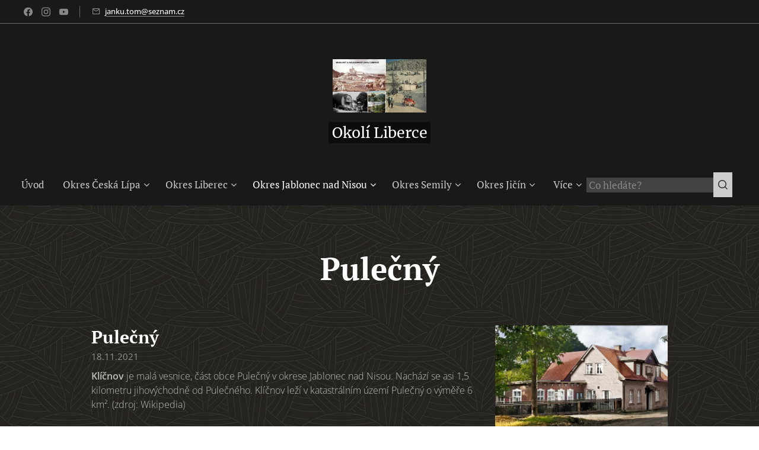

--- FILE ---
content_type: text/html; charset=UTF-8
request_url: https://www.okoliliberce.cz/pulecny/
body_size: 19934
content:
<!DOCTYPE html>
<html class="no-js" prefix="og: https://ogp.me/ns#" lang="cs">
<head><link rel="preconnect" href="https://duyn491kcolsw.cloudfront.net" crossorigin><link rel="preconnect" href="https://fonts.gstatic.com" crossorigin><meta charset="utf-8"><link rel="shortcut icon" href="https://duyn491kcolsw.cloudfront.net/files/3v/3vf/3vfdun.ico?ph=d655cbe8f0"><link rel="apple-touch-icon" href="https://duyn491kcolsw.cloudfront.net/files/3v/3vf/3vfdun.ico?ph=d655cbe8f0"><link rel="icon" href="https://duyn491kcolsw.cloudfront.net/files/3v/3vf/3vfdun.ico?ph=d655cbe8f0">
    <meta http-equiv="X-UA-Compatible" content="IE=edge">
    <title>Pulečný :: Okolí Liberce</title>
    <meta name="viewport" content="width=device-width,initial-scale=1">
    <meta name="msapplication-tap-highlight" content="no">
    
    <link href="https://duyn491kcolsw.cloudfront.net/files/0r/0rk/0rklmm.css?ph=d655cbe8f0" media="print" rel="stylesheet">
    <link href="https://duyn491kcolsw.cloudfront.net/files/2e/2e5/2e5qgh.css?ph=d655cbe8f0" media="screen and (min-width:100000em)" rel="stylesheet" data-type="cq" disabled>
    <link rel="stylesheet" href="https://duyn491kcolsw.cloudfront.net/files/41/41k/41kc5i.css?ph=d655cbe8f0"><link rel="stylesheet" href="https://duyn491kcolsw.cloudfront.net/files/3b/3b2/3b2e8e.css?ph=d655cbe8f0" media="screen and (min-width:37.5em)"><link rel="stylesheet" href="https://duyn491kcolsw.cloudfront.net/files/2m/2m4/2m4vjv.css?ph=d655cbe8f0" data-wnd_color_scheme_file=""><link rel="stylesheet" href="https://duyn491kcolsw.cloudfront.net/files/23/23c/23cqa3.css?ph=d655cbe8f0" data-wnd_color_scheme_desktop_file="" media="screen and (min-width:37.5em)" disabled=""><link rel="stylesheet" href="https://duyn491kcolsw.cloudfront.net/files/1j/1jo/1jorv9.css?ph=d655cbe8f0" data-wnd_additive_color_file=""><link rel="stylesheet" href="https://duyn491kcolsw.cloudfront.net/files/26/26f/26fu37.css?ph=d655cbe8f0" data-wnd_typography_file=""><link rel="stylesheet" href="https://duyn491kcolsw.cloudfront.net/files/1v/1v9/1v90hl.css?ph=d655cbe8f0" data-wnd_typography_desktop_file="" media="screen and (min-width:37.5em)" disabled=""><script>(()=>{let e=!1;const t=()=>{if(!e&&window.innerWidth>=600){for(let e=0,t=document.querySelectorAll('head > link[href*="css"][media="screen and (min-width:37.5em)"]');e<t.length;e++)t[e].removeAttribute("disabled");e=!0}};t(),window.addEventListener("resize",t),"container"in document.documentElement.style||fetch(document.querySelector('head > link[data-type="cq"]').getAttribute("href")).then((e=>{e.text().then((e=>{const t=document.createElement("style");document.head.appendChild(t),t.appendChild(document.createTextNode(e)),import("https://duyn491kcolsw.cloudfront.net/client/js.polyfill/container-query-polyfill.modern.js").then((()=>{let e=setInterval((function(){document.body&&(document.body.classList.add("cq-polyfill-loaded"),clearInterval(e))}),100)}))}))}))})()</script>
<link rel="preload stylesheet" href="https://duyn491kcolsw.cloudfront.net/files/2m/2m8/2m8msc.css?ph=d655cbe8f0" as="style"><meta name="description" content="Pulečný"><meta name="keywords" content=""><meta name="generator" content="Webnode 2"><meta name="apple-mobile-web-app-capable" content="no"><meta name="apple-mobile-web-app-status-bar-style" content="black"><meta name="format-detection" content="telephone=no">

<meta property="og:url" content="https://www.okoliliberce.cz/pulecny/"><meta property="og:title" content="Pulečný :: Okolí Liberce"><meta property="og:type" content="article"><meta property="og:description" content="Pulečný"><meta property="og:site_name" content="Okolí Liberce"><meta property="og:image" content="https://d655cbe8f0.clvaw-cdnwnd.com/ecae0f6ac8a3fe5779bfc7af0cd664d0/200007684-0138b0138c/700/671.jpg?ph=d655cbe8f0"><meta property="og:article:published_time" content="2023-08-14T00:00:00+0200"><meta name="robots" content="index,follow"><link rel="canonical" href="https://www.okoliliberce.cz/pulecny/"><script>window.checkAndChangeSvgColor=function(c){try{var a=document.getElementById(c);if(a){c=[["border","borderColor"],["outline","outlineColor"],["color","color"]];for(var h,b,d,f=[],e=0,m=c.length;e<m;e++)if(h=window.getComputedStyle(a)[c[e][1]].replace(/\s/g,"").match(/^rgb[a]?\(([0-9]{1,3}),([0-9]{1,3}),([0-9]{1,3})/i)){b="";for(var g=1;3>=g;g++)b+=("0"+parseInt(h[g],10).toString(16)).slice(-2);"0"===b.charAt(0)&&(d=parseInt(b.substr(0,2),16),d=Math.max(16,d),b=d.toString(16)+b.slice(-4));f.push(c[e][0]+"="+b)}if(f.length){var k=a.getAttribute("data-src"),l=k+(0>k.indexOf("?")?"?":"&")+f.join("&");a.src!=l&&(a.src=l,a.outerHTML=a.outerHTML)}}}catch(n){}};</script><script>
		window._gtmDataLayer = window._gtmDataLayer || [];
		(function(w,d,s,l,i){w[l]=w[l]||[];w[l].push({'gtm.start':new Date().getTime(),event:'gtm.js'});
		var f=d.getElementsByTagName(s)[0],j=d.createElement(s),dl=l!='dataLayer'?'&l='+l:'';
		j.async=true;j.src='https://www.googletagmanager.com/gtm.js?id='+i+dl;f.parentNode.insertBefore(j,f);})
		(window,document,'script','_gtmDataLayer','GTM-542MMSL');</script></head>
<body class="l wt-blog l-default l-d-none b-btn-sq b-btn-s-l b-btn-dn b-btn-bw-1 img-d-n img-t-u img-h-n line-solid b-e-ds lbox-d c-s-n  wnd-s-b hb-on  wnd-fe"><noscript>
				<iframe
				 src="https://www.googletagmanager.com/ns.html?id=GTM-542MMSL"
				 height="0"
				 width="0"
				 style="display:none;visibility:hidden"
				 >
				 </iframe>
			</noscript>

<div class="wnd-page l-page cs-gray-3 ac-none t-t-fs-m t-t-fw-m t-t-sp-n t-t-d-n t-s-fs-m t-s-fw-m t-s-sp-n t-s-d-n t-p-fs-s t-p-fw-l t-p-sp-n t-h-fs-m t-h-fw-m t-h-sp-n t-bq-fs-s t-bq-fw-m t-bq-sp-n t-bq-d-l t-btn-fw-l t-nav-fw-l t-pd-fw-l t-nav-tt-n">
    <div class="l-w t cf t-11">
        <div class="l-bg cf">
            <div class="s-bg-l">
                
                
            </div>
        </div>
        <header class="l-h cf">
            <div class="sw cf">
	<div class="sw-c cf"><section class="s s-hb cf sc-d   wnd-w-wider wnd-hbs-on wnd-hbi-on">
	<div class="s-w cf">
		<div class="s-o cf">
			<div class="s-bg cf">
                <div class="s-bg-l">
                    
                    
                </div>
			</div>
			<div class="s-c">
                <div class="s-hb-c cf">
                    <div class="hb-si">
                        <div class="si">
    <div class="si-c"><a href="https://www.facebook.com/janku.tom.74" target="_blank" rel="noreferrer" title="Facebook"><svg xmlns="https://www.w3.org/2000/svg" viewBox="0 0 24 24" height="18px" width="18px"><path d="M24 12.073c0-6.627-5.373-12-12-12s-12 5.373-12 12c0 5.99 4.388 10.954 10.125 11.854v-8.385H7.078v-3.47h3.047V9.43c0-3.007 1.792-4.669 4.533-4.669 1.312 0 2.686.235 2.686.235v2.953H15.83c-1.491 0-1.956.925-1.956 1.874v2.25h3.328l-.532 3.47h-2.796v8.385C19.612 23.027 24 18.062 24 12.073z" fill="#bebebe"></path></svg></a><a href="https://www.instagram.com/janku.tom/?fbclid=IwAR1-JcEvQEK38mC5U7POPkGhV26_SNmMHRqIk1IJnp4p8s-xl9wJjFDSMec" target="_blank" rel="noreferrer" title="Instagram"><svg viewBox="0 0 24 24" xmlns="https://www.w3.org/2000/svg" height="18px" width="18px"><path d="M12 0C8.74 0 8.333.015 7.053.072 5.775.132 4.905.333 4.14.63c-.789.306-1.459.717-2.126 1.384S.935 3.35.63 4.14C.333 4.905.131 5.775.072 7.053.012 8.333 0 8.74 0 12s.015 3.667.072 4.947c.06 1.277.261 2.148.558 2.913a5.885 5.885 0 001.384 2.126A5.868 5.868 0 004.14 23.37c.766.296 1.636.499 2.913.558C8.333 23.988 8.74 24 12 24s3.667-.015 4.947-.072c1.277-.06 2.148-.262 2.913-.558a5.898 5.898 0 002.126-1.384 5.86 5.86 0 001.384-2.126c.296-.765.499-1.636.558-2.913.06-1.28.072-1.687.072-4.947s-.015-3.667-.072-4.947c-.06-1.277-.262-2.149-.558-2.913a5.89 5.89 0 00-1.384-2.126A5.847 5.847 0 0019.86.63c-.765-.297-1.636-.499-2.913-.558C15.667.012 15.26 0 12 0zm0 2.16c3.203 0 3.585.016 4.85.071 1.17.055 1.805.249 2.227.415.562.217.96.477 1.382.896.419.42.679.819.896 1.381.164.422.36 1.057.413 2.227.057 1.266.07 1.646.07 4.85s-.015 3.585-.074 4.85c-.061 1.17-.256 1.805-.421 2.227a3.81 3.81 0 01-.899 1.382 3.744 3.744 0 01-1.38.896c-.42.164-1.065.36-2.235.413-1.274.057-1.649.07-4.859.07-3.211 0-3.586-.015-4.859-.074-1.171-.061-1.816-.256-2.236-.421a3.716 3.716 0 01-1.379-.899 3.644 3.644 0 01-.9-1.38c-.165-.42-.359-1.065-.42-2.235-.045-1.26-.061-1.649-.061-4.844 0-3.196.016-3.586.061-4.861.061-1.17.255-1.814.42-2.234.21-.57.479-.96.9-1.381.419-.419.81-.689 1.379-.898.42-.166 1.051-.361 2.221-.421 1.275-.045 1.65-.06 4.859-.06l.045.03zm0 3.678a6.162 6.162 0 100 12.324 6.162 6.162 0 100-12.324zM12 16c-2.21 0-4-1.79-4-4s1.79-4 4-4 4 1.79 4 4-1.79 4-4 4zm7.846-10.405a1.441 1.441 0 01-2.88 0 1.44 1.44 0 012.88 0z" fill="#bebebe"></path></svg></a><a href="https://www.youtube.com/playlist?list=PLhSlWRB34pz8ANvKzfm4PFphMCfM_4O0i" target="_blank" rel="noreferrer" title="Vk"><svg xmlns="https://www.w3.org/2000/svg" viewBox="0 0 24 24" height="18px" width="18px"><path d="M23.498 6.186a3.016 3.016 0 00-2.122-2.136C19.505 3.545 12 3.545 12 3.545s-7.505 0-9.377.505A3.017 3.017 0 00.502 6.186C0 8.07 0 12 0 12s0 3.93.502 5.814a3.016 3.016 0 002.122 2.136c1.871.505 9.376.505 9.376.505s7.505 0 9.377-.505a3.015 3.015 0 002.122-2.136C24 15.93 24 12 24 12s0-3.93-.502-5.814zM9.545 15.568V8.432L15.818 12l-6.273 3.568z" fill="#bebebe"></path></svg></a></div>
</div>
                    </div>
                    <div class="hb-ci">
                        <div class="ci">
    <div class="ci-c" data-placeholder="Kontaktní informace"><div class="ci-mail"><span><a href="mailto:janku.tom@seznam.cz">janku.tom@seznam.cz</a></span></div></div>
</div>
                    </div>
                    <div class="hb-ccy">
                        
                    </div>
                    <div class="hb-lang">
                        
                    </div>
                </div>
			</div>
		</div>
	</div>
</section><section data-space="true" class="s s-hn s-hn-centered wnd-mt-classic logo-center logo-center sc-d   wnd-w-wider hm-hidden menu-default">
	<div class="s-w">
		<div class="s-o">

			<div class="s-bg">
                <div class="s-bg-l">
                    
                    
                </div>
			</div>
			<div class="h-w">

				<div class="n-l">
					<div class="n-l-i slogan-container">
						<div class="s-c">
							<div class="b b-l logo logo-gray logo-wb merriweather logo-25 wnd-logo-with-text wnd-iar-2-1 b-ls-m" id="wnd_LogoBlock_284825472" data-wnd_mvc_type="wnd.fe.LogoBlock">
	<div class="b-l-c logo-content">
		<a class="b-l-link logo-link" href="/home/">

			<div class="b-l-image logo-image">
				<div class="b-l-image-w logo-image-cell">
                    <picture><source type="image/webp" srcset="https://d655cbe8f0.clvaw-cdnwnd.com/ecae0f6ac8a3fe5779bfc7af0cd664d0/200023128-d4e7ad4e7c/450/r.webp?ph=d655cbe8f0 450w, https://d655cbe8f0.clvaw-cdnwnd.com/ecae0f6ac8a3fe5779bfc7af0cd664d0/200023128-d4e7ad4e7c/700/r.webp?ph=d655cbe8f0 700w, https://d655cbe8f0.clvaw-cdnwnd.com/ecae0f6ac8a3fe5779bfc7af0cd664d0/200023128-d4e7ad4e7c/r.webp?ph=d655cbe8f0 1691w" sizes="(min-width: 600px) 450px, (min-width: 480px) calc(100vw * 0.5), 100vw" ><img src="https://d655cbe8f0.clvaw-cdnwnd.com/ecae0f6ac8a3fe5779bfc7af0cd664d0/200000188-c16f5c16f6/r.jpg?ph=d655cbe8f0" alt="" width="1691" height="960" class="wnd-logo-img" ></picture>
				</div>
			</div>

			

			<div class="b-l-br logo-br"></div>

			<div class="b-l-text logo-text-wrapper">
				<div class="b-l-text-w logo-text">
					<span class="b-l-text-c logo-text-cell">Okolí Liberce</span>
				</div>
			</div>

		</a>
	</div>
</div>
						</div>
					</div>

					<div class="n-l-w h-f wnd-fixed">
						<div class="s-c">
							<div class="n-l-w-i menu-nav">

	                            <div id="menu-slider">
	                                <div id="menu-block">
	                                    <nav id="menu"><div class="menu-font menu-wrapper">
	<a href="#" class="menu-close" rel="nofollow" title="Close Menu"></a>
	<ul role="menubar" aria-label="Menu" class="level-1">
		<li role="none" class="wnd-homepage">
			<a class="menu-item" role="menuitem" href="/home/"><span class="menu-item-text">Úvod</span></a>
			
		</li><li role="none" class="wnd-with-submenu">
			<a class="menu-item" role="menuitem" href="/okres-ceska-lipa/"><span class="menu-item-text">Okres Česká Lípa</span></a>
			<ul role="menubar" aria-label="Menu" class="level-2">
		<li role="none">
			<a class="menu-item" role="menuitem" href="/brniste/"><span class="menu-item-text">Brniště</span></a>
			
		</li><li role="none">
			<a class="menu-item" role="menuitem" href="/stary-a-novy-berstejn/"><span class="menu-item-text">Starý a Nový Berštejn</span></a>
			
		</li><li role="none">
			<a class="menu-item" role="menuitem" href="/cvikov/"><span class="menu-item-text">Cvikov</span></a>
			
		</li><li role="none">
			<a class="menu-item" role="menuitem" href="/ceska-lipa/"><span class="menu-item-text">Česká Lípa</span></a>
			
		</li><li role="none">
			<a class="menu-item" role="menuitem" href="/doksy-a-okoli/"><span class="menu-item-text">Doksy a okolí</span></a>
			
		</li><li role="none">
			<a class="menu-item" role="menuitem" href="/duba/"><span class="menu-item-text">Dubá</span></a>
			
		</li><li role="none">
			<a class="menu-item" role="menuitem" href="/hamr-na-jezere/"><span class="menu-item-text">Hamr na Jezeře</span></a>
			
		</li><li role="none">
			<a class="menu-item" role="menuitem" href="/holany/"><span class="menu-item-text">Holany</span></a>
			
		</li><li role="none">
			<a class="menu-item" role="menuitem" href="/horni-police/"><span class="menu-item-text">Horní Police</span></a>
			
		</li><li role="none">
			<a class="menu-item" role="menuitem" href="/hridelik-skalni-hrad/"><span class="menu-item-text">Hřídelík - skalní hrad</span></a>
			
		</li><li role="none">
			<a class="menu-item" role="menuitem" href="/chotovice/"><span class="menu-item-text">Chotovice</span></a>
			
		</li><li role="none">
			<a class="menu-item" role="menuitem" href="/jestrebi-hrad/"><span class="menu-item-text">Jestřebí (hrad)</span></a>
			
		</li><li role="none">
			<a class="menu-item" role="menuitem" href="/kamenicky-senov/"><span class="menu-item-text">Kamenický Šenov</span></a>
			
		</li><li role="none">
			<a class="menu-item" role="menuitem" href="/kravare/"><span class="menu-item-text">Kravaře</span></a>
			
		</li><li role="none">
			<a class="menu-item" role="menuitem" href="/krompach-a-hvozd/"><span class="menu-item-text">Krompach, Hvozd a Luž</span></a>
			
		</li><li role="none">
			<a class="menu-item" role="menuitem" href="/kunratice-u-cvikova/"><span class="menu-item-text">Kunratice u Cvikova</span></a>
			
		</li><li role="none">
			<a class="menu-item" role="menuitem" href="/marenice/"><span class="menu-item-text">Mařenice</span></a>
			
		</li><li role="none">
			<a class="menu-item" role="menuitem" href="/mimon/"><span class="menu-item-text">Mimoň</span></a>
			
		</li><li role="none">
			<a class="menu-item" role="menuitem" href="/novy-bor-a-okoli/"><span class="menu-item-text">Nový Bor a okolí</span></a>
			
		</li><li role="none">
			<a class="menu-item" role="menuitem" href="/pertoltice-pod-ralskem/"><span class="menu-item-text">Pertoltice pod Ralskem</span></a>
			
		</li><li role="none">
			<a class="menu-item" role="menuitem" href="/ralsko-a-okoli/"><span class="menu-item-text">Ralsko a okolí</span></a>
			
		</li><li role="none">
			<a class="menu-item" role="menuitem" href="/straz-pod-ralskem/"><span class="menu-item-text">Stráž pod Ralskem</span></a>
			
		</li><li role="none">
			<a class="menu-item" role="menuitem" href="/struznice/"><span class="menu-item-text">Stružnice</span></a>
			
		</li><li role="none">
			<a class="menu-item" role="menuitem" href="/svor/"><span class="menu-item-text">Svor</span></a>
			
		</li><li role="none">
			<a class="menu-item" role="menuitem" href="/velenice/"><span class="menu-item-text">Velenice</span></a>
			
		</li><li role="none">
			<a class="menu-item" role="menuitem" href="/velky-valtinov/"><span class="menu-item-text">Velký Valtinov</span></a>
			
		</li><li role="none">
			<a class="menu-item" role="menuitem" href="/volfartice/"><span class="menu-item-text">Volfartice</span></a>
			
		</li><li role="none">
			<a class="menu-item" role="menuitem" href="/zahradky-u-ceske-lipy-a-peklo/"><span class="menu-item-text">Zahrádky u České Lípy a Peklo</span></a>
			
		</li><li role="none">
			<a class="menu-item" role="menuitem" href="/zakupy/"><span class="menu-item-text">Zákupy</span></a>
			
		</li><li role="none">
			<a class="menu-item" role="menuitem" href="/zandov/"><span class="menu-item-text">Žandov</span></a>
			
		</li>
	</ul>
		</li><li role="none" class="wnd-with-submenu">
			<a class="menu-item" role="menuitem" href="/okres-liberec/"><span class="menu-item-text">Okres Liberec</span></a>
			<ul role="menubar" aria-label="Menu" class="level-2">
		<li role="none">
			<a class="menu-item" role="menuitem" href="/bily-kostel-nad-nisou/"><span class="menu-item-text">Bílý Kostel nad Nisou</span></a>
			
		</li><li role="none">
			<a class="menu-item" role="menuitem" href="/bulovka/"><span class="menu-item-text">Bulovka</span></a>
			
		</li><li role="none">
			<a class="menu-item" role="menuitem" href="/cernousy/"><span class="menu-item-text">Černousy</span></a>
			
		</li><li role="none">
			<a class="menu-item" role="menuitem" href="/cesky-dub/"><span class="menu-item-text">Český Dub</span></a>
			
		</li><li role="none">
			<a class="menu-item" role="menuitem" href="/detrichov/"><span class="menu-item-text">Detřichov</span></a>
			
		</li><li role="none">
			<a class="menu-item" role="menuitem" href="/dolni-a-horni-rasnice/"><span class="menu-item-text">Dolní a Horní Řasnice</span></a>
			
		</li><li role="none">
			<a class="menu-item" role="menuitem" href="/frydlant-statni-hrad-a-zamek/"><span class="menu-item-text">Frýdlant - státní hrad a zámek</span></a>
			
		</li><li role="none">
			<a class="menu-item" role="menuitem" href="/frydlant-v-cechach/"><span class="menu-item-text">Frýdlant - město</span></a>
			
		</li><li role="none">
			<a class="menu-item" role="menuitem" href="/grabstejn/"><span class="menu-item-text">Grabštejn</span></a>
			
		</li><li role="none">
			<a class="menu-item" role="menuitem" href="/habartice/"><span class="menu-item-text">Habartice</span></a>
			
		</li><li role="none">
			<a class="menu-item" role="menuitem" href="/hejnice/"><span class="menu-item-text">Hejnice a Bílý Potok</span></a>
			
		</li><li role="none">
			<a class="menu-item" role="menuitem" href="/hermanice-u-frydlantu/"><span class="menu-item-text">Heřmanice u Frýdlantu</span></a>
			
		</li><li role="none">
			<a class="menu-item" role="menuitem" href="/hodkovice-nad-mohelkou/"><span class="menu-item-text">Hodkovice nad Mohelkou</span></a>
			
		</li><li role="none">
			<a class="menu-item" role="menuitem" href="/hradek-nad-nisou/"><span class="menu-item-text">Hrádek nad Nisou</span></a>
			
		</li><li role="none">
			<a class="menu-item" role="menuitem" href="/chotyne/"><span class="menu-item-text">Chotyně</span></a>
			
		</li><li role="none">
			<a class="menu-item" role="menuitem" href="/chrastava/"><span class="menu-item-text">Chrastava</span></a>
			
		</li><li role="none">
			<a class="menu-item" role="menuitem" href="/jablonne-v-podjestedi/"><span class="menu-item-text">Jablonné v Podještědí</span></a>
			
		</li><li role="none">
			<a class="menu-item" role="menuitem" href="/januv-dul/"><span class="menu-item-text">Janův Důl</span></a>
			
		</li><li role="none">
			<a class="menu-item" role="menuitem" href="/jermanice/"><span class="menu-item-text">Jeřmanice</span></a>
			
		</li><li role="none">
			<a class="menu-item" role="menuitem" href="/jindrichovice-pod-smrkem/"><span class="menu-item-text">Jindřichovice pod Smrkem</span></a>
			
		</li><li role="none">
			<a class="menu-item" role="menuitem" href="/krasny-les/"><span class="menu-item-text">Krásný Les</span></a>
			
		</li><li role="none">
			<a class="menu-item" role="menuitem" href="/krystofovo-udoli/"><span class="menu-item-text">Kryštofovo Údolí</span></a>
			
		</li><li role="none">
			<a class="menu-item" role="menuitem" href="/krizany/"><span class="menu-item-text">Křižany</span></a>
			
		</li><li role="none">
			<a class="menu-item" role="menuitem" href="/kunratice-u-frydlantu/"><span class="menu-item-text">Kunratice u Frýdlantu</span></a>
			
		</li><li role="none">
			<a class="menu-item" role="menuitem" href="/lazne-libverda/"><span class="menu-item-text">Lázně Libverda</span></a>
			
		</li><li role="none">
			<a class="menu-item" role="menuitem" href="/lemberk-a-lvova/"><span class="menu-item-text">Lemberk a Lvová</span></a>
			
		</li><li role="none">
			<a class="menu-item" role="menuitem" href="/liberec-a-jested/"><span class="menu-item-text">Liberec a Ještěd</span></a>
			
		</li><li role="none">
			<a class="menu-item" role="menuitem" href="/okoli-chrastavy/"><span class="menu-item-text">Nová Ves, Mníšek</span></a>
			
		</li><li role="none">
			<a class="menu-item" role="menuitem" href="/nove-mesto-pod-smrkem/"><span class="menu-item-text">Nové Město pod Smrkem</span></a>
			
		</li><li role="none">
			<a class="menu-item" role="menuitem" href="/oldrichov-v-hajich/"><span class="menu-item-text">Oldřichov v Hájích</span></a>
			
		</li><li role="none">
			<a class="menu-item" role="menuitem" href="/osecna/"><span class="menu-item-text">Osečná</span></a>
			
		</li><li role="none">
			<a class="menu-item" role="menuitem" href="/pertoltice/"><span class="menu-item-text">Pertoltice</span></a>
			
		</li><li role="none">
			<a class="menu-item" role="menuitem" href="/prosec-pod-jestedem/"><span class="menu-item-text">Proseč pod Ještědem</span></a>
			
		</li><li role="none">
			<a class="menu-item" role="menuitem" href="/prisovice/"><span class="menu-item-text">Příšovice</span></a>
			
		</li><li role="none">
			<a class="menu-item" role="menuitem" href="/raspenava/"><span class="menu-item-text">Raspenava</span></a>
			
		</li><li role="none">
			<a class="menu-item" role="menuitem" href="/rynoltice/"><span class="menu-item-text">Rynoltice</span></a>
			
		</li><li role="none">
			<a class="menu-item" role="menuitem" href="/sobeslavice/"><span class="menu-item-text">Soběslavice</span></a>
			
		</li><li role="none">
			<a class="menu-item" role="menuitem" href="/svetla-pod-jestedem/"><span class="menu-item-text">Světlá pod Ještědem</span></a>
			
		</li><li role="none">
			<a class="menu-item" role="menuitem" href="/svijany-a-svijansky-ujezd/"><span class="menu-item-text">Svijany a Svijanský Újezd</span></a>
			
		</li><li role="none">
			<a class="menu-item" role="menuitem" href="/sychrov2/"><span class="menu-item-text">Sychrov, Radimovice a Radostín</span></a>
			
		</li><li role="none">
			<a class="menu-item" role="menuitem" href="/visnova/"><span class="menu-item-text">Višňová</span></a>
			
		</li><li role="none">
			<a class="menu-item" role="menuitem" href="/zdislava/"><span class="menu-item-text">Zdislava</span></a>
			
		</li><li role="none">
			<a class="menu-item" role="menuitem" href="/zanikle-zeleznicni-trate-v-okoli-liberce/"><span class="menu-item-text">Zaniklé železniční tratě v okolí Liberce</span></a>
			
		</li>
	</ul>
		</li><li role="none" class="wnd-active-path wnd-with-submenu">
			<a class="menu-item" role="menuitem" href="/okres-jablonec-nad-nisou/"><span class="menu-item-text">Okres Jablonec nad Nisou</span></a>
			<ul role="menubar" aria-label="Menu" class="level-2">
		<li role="none">
			<a class="menu-item" role="menuitem" href="/albrechtice-v-jizerskych-horach/"><span class="menu-item-text">Albrechtice v Jizerských horách</span></a>
			
		</li><li role="none">
			<a class="menu-item" role="menuitem" href="/dalesice/"><span class="menu-item-text">Dalešice</span></a>
			
		</li><li role="none">
			<a class="menu-item" role="menuitem" href="/desna/"><span class="menu-item-text">Desná</span></a>
			
		</li><li role="none">
			<a class="menu-item" role="menuitem" href="/drzkov/"><span class="menu-item-text">Držkov</span></a>
			
		</li><li role="none">
			<a class="menu-item" role="menuitem" href="/frydstejn/"><span class="menu-item-text">Frýdštejn</span></a>
			
		</li><li role="none">
			<a class="menu-item" role="menuitem" href="/harrachov/"><span class="menu-item-text">Harrachov</span></a>
			
		</li><li role="none">
			<a class="menu-item" role="menuitem" href="/jablonec-nad-nisou/"><span class="menu-item-text">Jablonec nad Nisou</span></a>
			
		</li><li role="none">
			<a class="menu-item" role="menuitem" href="/janov-nad-nisou/"><span class="menu-item-text">Janov nad Nisou</span></a>
			
		</li><li role="none">
			<a class="menu-item" role="menuitem" href="/osady-jizerskych-hor/"><span class="menu-item-text">Jizerka a okolí</span></a>
			
		</li><li role="none">
			<a class="menu-item" role="menuitem" href="/josefuv-dul/"><span class="menu-item-text">Josefův Důl</span></a>
			
		</li><li role="none">
			<a class="menu-item" role="menuitem" href="/koberovy/"><span class="menu-item-text">Koberovy</span></a>
			
		</li><li role="none">
			<a class="menu-item" role="menuitem" href="/korenov/"><span class="menu-item-text">Kořenov</span></a>
			
		</li><li role="none">
			<a class="menu-item" role="menuitem" href="/lucany-nad-nisou/"><span class="menu-item-text">Lučany nad Nisou</span></a>
			
		</li><li role="none">
			<a class="menu-item" role="menuitem" href="/mala-skala/"><span class="menu-item-text">Malá Skála</span></a>
			
		</li><li role="none">
			<a class="menu-item" role="menuitem" href="/marsovice/"><span class="menu-item-text">Maršovice</span></a>
			
		</li><li role="none">
			<a class="menu-item" role="menuitem" href="/nova-ves-nad-nisou/"><span class="menu-item-text">Nová Ves nad Nisou</span></a>
			
		</li><li role="none">
			<a class="menu-item" role="menuitem" href="/pencin/"><span class="menu-item-text">Pěnčín</span></a>
			
		</li><li role="none">
			<a class="menu-item" role="menuitem" href="/plavy/"><span class="menu-item-text">Plavy</span></a>
			
		</li><li role="none" class="wnd-active wnd-active-path">
			<a class="menu-item" role="menuitem" href="/pulecny/"><span class="menu-item-text">Pulečný</span></a>
			
		</li><li role="none">
			<a class="menu-item" role="menuitem" href="/radlo/"><span class="menu-item-text">Rádlo</span></a>
			
		</li><li role="none">
			<a class="menu-item" role="menuitem" href="/rozhledny-jablonecka/"><span class="menu-item-text">Rozhledny Jablonecka</span></a>
			
		</li><li role="none">
			<a class="menu-item" role="menuitem" href="/rychnov-nad-nisou/"><span class="menu-item-text">Rychnov u Jablonce nad Nisou</span></a>
			
		</li><li role="none">
			<a class="menu-item" role="menuitem" href="/smrzovka/"><span class="menu-item-text">Smržovka</span></a>
			
		</li><li role="none">
			<a class="menu-item" role="menuitem" href="/tanvald/"><span class="menu-item-text">Tanvald</span></a>
			
		</li><li role="none">
			<a class="menu-item" role="menuitem" href="/velke-hamry/"><span class="menu-item-text">Velké Hamry</span></a>
			
		</li><li role="none">
			<a class="menu-item" role="menuitem" href="/zasada/"><span class="menu-item-text">Zásada</span></a>
			
		</li><li role="none">
			<a class="menu-item" role="menuitem" href="/zlata-olesnice/"><span class="menu-item-text">Zlatá Olešnice</span></a>
			
		</li><li role="none">
			<a class="menu-item" role="menuitem" href="/zelezny-brod/"><span class="menu-item-text">Železný Brod</span></a>
			
		</li>
	</ul>
		</li><li role="none" class="wnd-with-submenu">
			<a class="menu-item" role="menuitem" href="/okres-semily/"><span class="menu-item-text">Okres Semily</span></a>
			<ul role="menubar" aria-label="Menu" class="level-2">
		<li role="none">
			<a class="menu-item" role="menuitem" href="/bozkov/"><span class="menu-item-text">Bozkov</span></a>
			
		</li><li role="none">
			<a class="menu-item" role="menuitem" href="/cesky-raj/"><span class="menu-item-text">Český ráj</span></a>
			
		</li><li role="none">
			<a class="menu-item" role="menuitem" href="/hruba-skala/"><span class="menu-item-text">Hrubá Skála</span></a>
			
		</li><li role="none">
			<a class="menu-item" role="menuitem" href="/sychrov/"><span class="menu-item-text">Hrubý Rohozec</span></a>
			
		</li><li role="none">
			<a class="menu-item" role="menuitem" href="/chuchelna/"><span class="menu-item-text">Chuchelna</span></a>
			
		</li><li role="none">
			<a class="menu-item" role="menuitem" href="/jilemnice/"><span class="menu-item-text">Jílemnice</span></a>
			
		</li><li role="none">
			<a class="menu-item" role="menuitem" href="/kacanovy/"><span class="menu-item-text">Kacanovy</span></a>
			
		</li><li role="none">
			<a class="menu-item" role="menuitem" href="/krkonose/"><span class="menu-item-text">Krkonoše</span></a>
			
		</li><li role="none">
			<a class="menu-item" role="menuitem" href="/libstat/"><span class="menu-item-text">Libštát</span></a>
			
		</li><li role="none">
			<a class="menu-item" role="menuitem" href="/lomnice-nad-popelkou/"><span class="menu-item-text">Lomnice nad Popelkou</span></a>
			
		</li><li role="none">
			<a class="menu-item" role="menuitem" href="/rotstejn/"><span class="menu-item-text">Rotštejn</span></a>
			
		</li><li role="none">
			<a class="menu-item" role="menuitem" href="/rozhledny-semilska/"><span class="menu-item-text">Rozhledny Semilska</span></a>
			
		</li><li role="none">
			<a class="menu-item" role="menuitem" href="/sedmihorky/"><span class="menu-item-text">Sedmihorky</span></a>
			
		</li><li role="none">
			<a class="menu-item" role="menuitem" href="/semily/"><span class="menu-item-text">Semily</span></a>
			
		</li><li role="none">
			<a class="menu-item" role="menuitem" href="/trosky/"><span class="menu-item-text">Trosky</span></a>
			
		</li><li role="none">
			<a class="menu-item" role="menuitem" href="/turnov/"><span class="menu-item-text">Turnov</span></a>
			
		</li><li role="none">
			<a class="menu-item" role="menuitem" href="/valdstejn/"><span class="menu-item-text">Valdštejn</span></a>
			
		</li><li role="none">
			<a class="menu-item" role="menuitem" href="/vysoke-nad-jizerou/"><span class="menu-item-text">Vysoké nad Jizerou</span></a>
			
		</li>
	</ul>
		</li><li role="none" class="wnd-with-submenu">
			<a class="menu-item" role="menuitem" href="/okres-jicin/"><span class="menu-item-text">Okres Jičín</span></a>
			<ul role="menubar" aria-label="Menu" class="level-2">
		<li role="none">
			<a class="menu-item" role="menuitem" href="/hrdonovice/"><span class="menu-item-text">Hrdoňovice</span></a>
			
		</li><li role="none">
			<a class="menu-item" role="menuitem" href="/humprecht/"><span class="menu-item-text">Humprecht</span></a>
			
		</li><li role="none">
			<a class="menu-item" role="menuitem" href="/jicin/"><span class="menu-item-text">Jičín</span></a>
			
		</li><li role="none">
			<a class="menu-item" role="menuitem" href="/kbelnice/"><span class="menu-item-text">Kbelnice</span></a>
			
		</li><li role="none">
			<a class="menu-item" role="menuitem" href="/hrad-kost/"><span class="menu-item-text">Kost</span></a>
			
		</li><li role="none">
			<a class="menu-item" role="menuitem" href="/zamosti-blata/"><span class="menu-item-text">Zámostí - Blata</span></a>
			
		</li>
	</ul>
		</li><li role="none" class="wnd-with-submenu">
			<a class="menu-item" role="menuitem" href="/okres-mlada-boleslav/"><span class="menu-item-text">Okres Mladá Boleslav</span></a>
			<ul role="menubar" aria-label="Menu" class="level-2">
		<li role="none">
			<a class="menu-item" role="menuitem" href="/branzez/"><span class="menu-item-text">Branžež</span></a>
			
		</li><li role="none">
			<a class="menu-item" role="menuitem" href="/loukov/"><span class="menu-item-text">Loukov</span></a>
			
		</li><li role="none">
			<a class="menu-item" role="menuitem" href="/michalovice/"><span class="menu-item-text">Michalovice</span></a>
			
		</li><li role="none">
			<a class="menu-item" role="menuitem" href="/mnichovo-hradiste/"><span class="menu-item-text">Mnichovo Hradiště</span></a>
			
		</li><li role="none">
			<a class="menu-item" role="menuitem" href="/strehomsky-mlyn/"><span class="menu-item-text">Střehomský mlýn</span></a>
			
		</li><li role="none">
			<a class="menu-item" role="menuitem" href="/prihrazy/"><span class="menu-item-text">Příhrazy</span></a>
			
		</li><li role="none">
			<a class="menu-item" role="menuitem" href="/rozhledna-cizovka/"><span class="menu-item-text">Rozhledna Čížovka</span></a>
			
		</li><li role="none">
			<a class="menu-item" role="menuitem" href="/valecov/"><span class="menu-item-text">Valečov</span></a>
			
		</li><li role="none">
			<a class="menu-item" role="menuitem" href="/zasadka/"><span class="menu-item-text">Zásadka</span></a>
			
		</li><li role="none">
			<a class="menu-item" role="menuitem" href="/zviretice/"><span class="menu-item-text">Zvířetice</span></a>
			
		</li>
	</ul>
		</li><li role="none" class="wnd-with-submenu">
			<a class="menu-item" role="menuitem" href="/okres-decin/"><span class="menu-item-text">Okres Děčín</span></a>
			<ul role="menubar" aria-label="Menu" class="level-2">
		<li role="none">
			<a class="menu-item" role="menuitem" href="/zajimava-mista-luzickych-hor-a-ceskosaskeho-svycarska-z-okresu-decin/"><span class="menu-item-text">Zajímavá místa Lužických hor a Českosaského Švýcarska z okresu Ďěčín</span></a>
			
		</li>
	</ul>
		</li><li role="none">
			<a class="menu-item" role="menuitem" href="/o-mne/"><span class="menu-item-text">O mně</span></a>
			
		</li><li role="none">
			<a class="menu-item" role="menuitem" href="/kontakt/"><span class="menu-item-text">Kontakt</span></a>
			
		</li><li role="none">
			<a class="menu-item" role="menuitem" href="/ruzne/"><span class="menu-item-text">různé</span></a>
			
		</li><li role="none">
			<a class="menu-item" role="menuitem" href="/vzpominky-na-zamek-hluboka-nad-vltavou/"><span class="menu-item-text">Vzpomínky na zámek Hluboká nad Vltavou</span></a>
			
		</li>
	</ul>
	<span class="more-text">Více</span>
</div></nav>
	                                </div>
	                            </div>

								<div class="cart-and-mobile">
									<div class="search">
    <div class="search-app"></div>
</div>
									

									<div id="menu-mobile">
										<a href="#" id="menu-submit"><span></span>Menu</a>
									</div>
								</div>

							</div>
						</div>
					</div>

				</div>
			</div>
		</div>
	</div>
</section></div>
</div>
        </header>
        <main class="l-m cf">
            <div class="sw cf">
	<div class="sw-c cf"><section class="s s-hm s-hm-hidden wnd-h-hidden cf sc-w   hn-centered"></section><section class="s s-basic cf sc-m wnd-background-pattern  wnd-w-wider wnd-s-normal wnd-h-auto">
	<div class="s-w cf">
		<div class="s-o s-fs cf">
			<div class="s-bg cf">
				<div class="s-bg-l wnd-background-pattern  bgpos-center-center bgatt-scroll" style="background-image:url('https://duyn491kcolsw.cloudfront.net/files/4c/4c5/4c5fs8.jpg?ph=d655cbe8f0')">
                    
					
				</div>
			</div>
			<div class="s-c s-fs cf">
				<div class="ez cf wnd-no-cols">
	<div class="ez-c"><div class="b b-text cf">
	<div class="b-c b-text-c b-s b-s-t60 b-s-b60 b-cs cf"><h1 class="wnd-align-center"><strong>Pulečný</strong></h1>
</div>
</div><div class="blog blog-basic thumb-float no-grid b b-s">
	<div class="blog-wrapper b-cs">
		<div class="blog-container">
			<article class="item">
				<div class="item-wrapper">
					<div class="item-media"><a href="/l/pulecny/"><div class="b-tb wnd-orientation-landscape" id="wnd_ThumbnailBlock_6kg366uquu9000000000000000">
    <picture><source type="image/webp" srcset="https://d655cbe8f0.clvaw-cdnwnd.com/ecae0f6ac8a3fe5779bfc7af0cd664d0/200031550-6011660118/450/671.webp?ph=d655cbe8f0 450w, https://d655cbe8f0.clvaw-cdnwnd.com/ecae0f6ac8a3fe5779bfc7af0cd664d0/200031550-6011660118/700/671.webp?ph=d655cbe8f0 2x" sizes="100vw" ><img src="https://d655cbe8f0.clvaw-cdnwnd.com/ecae0f6ac8a3fe5779bfc7af0cd664d0/200007684-0138b0138c/671.jpg?ph=d655cbe8f0" alt="" width="1465" height="889" loading="lazy" ></picture>
</div></a></div>
					<div class="item-content">
						<div class="item-head">
							<h2><a href="/l/pulecny/"><div class="ld">
	<span class="ld-c"><strong>Pulečný</strong></span>
</div></a></h2>
							<div class="item-date"><div class="ld">
	<span class="ld-c">18.11.2021</span>
</div></div>
						</div>
						<div class="item-perex"><div class="perex">
	<div class="perex-content"><p><strong>Klíčnov</strong> je malá vesnice, část obce Pulečný v okrese Jablonec nad Nisou. Nachází se asi 1,5 kilometru jihovýchodně od Pulečného. Klíčnov leží v katastrálním území Pulečný o výměře 6 km². (zdroj: Wikipedia)<br></p></div>
</div></div>
					</div>
				</div>
			</article>
		</div>
		
	</div>
	<div class="blog-empty-listing"></div>
</div></div>
</div>
			</div>
		</div>
	</div>
</section></div>
</div>
        </main>
        <footer class="l-f cf">
            <div class="sw cf">
	<div class="sw-c cf"><section data-wn-border-element="s-f-border" class="s s-f s-f-basic s-f-simple sc-d   wnd-w-wider wnd-s-higher">
	<div class="s-w">
		<div class="s-o">
			<div class="s-bg">
                <div class="s-bg-l">
                    
                    
                </div>
			</div>
			<div class="s-c s-f-l-w s-f-border">
				<div class="s-f-l b-s b-s-t0 b-s-b0">
					<div class="s-f-l-c s-f-l-c-first">
						<div class="s-f-cr"><span class="it b link">
	<span class="it-c">Stylový byt ©&nbsp;Všechna práva vyhrazena&nbsp;2022</span>
</span></div>
						<div class="s-f-sf">
                            <span class="sf b">
<span class="sf-content sf-c link"></span>
</span>
                            
                            
                            
                            
                        </div>
					</div>
					<div class="s-f-l-c s-f-l-c-last">
						<div class="s-f-lang lang-select cf">
	
</div>
					</div>
                    <div class="s-f-l-c s-f-l-c-currency">
                        <div class="s-f-ccy ccy-select cf">
	
</div>
                    </div>
				</div>
			</div>
		</div>
	</div>
</section></div>
</div>
        </footer>
    </div>
    
</div>


<script src="https://duyn491kcolsw.cloudfront.net/files/3e/3em/3eml8v.js?ph=d655cbe8f0" crossorigin="anonymous" type="module"></script><script>document.querySelector(".wnd-fe")&&[...document.querySelectorAll(".c")].forEach((e=>{const t=e.querySelector(".b-text:only-child");t&&""===t.querySelector(".b-text-c").innerText&&e.classList.add("column-empty")}))</script>


<script src="https://duyn491kcolsw.cloudfront.net/client.fe/js.compiled/lang.cz.2086.js?ph=d655cbe8f0" crossorigin="anonymous"></script><script src="https://duyn491kcolsw.cloudfront.net/client.fe/js.compiled/compiled.multi.2-2193.js?ph=d655cbe8f0" crossorigin="anonymous"></script><script>var wnd = wnd || {};wnd.$data = {"image_content_items":{"wnd_ThumbnailBlock_1":{"id":"wnd_ThumbnailBlock_1","type":"wnd.pc.ThumbnailBlock"},"wnd_HeaderSection_header_main_572041302":{"id":"wnd_HeaderSection_header_main_572041302","type":"wnd.pc.HeaderSection"},"wnd_ImageBlock_932078666":{"id":"wnd_ImageBlock_932078666","type":"wnd.pc.ImageBlock"},"wnd_ThumbnailBlock_6kg366uquu9000000000000000":{"id":"wnd_ThumbnailBlock_6kg366uquu9000000000000000","type":"wnd.pc.ThumbnailBlock"},"wnd_LogoBlock_284825472":{"id":"wnd_LogoBlock_284825472","type":"wnd.pc.LogoBlock"},"wnd_FooterSection_footer_945696557":{"id":"wnd_FooterSection_footer_945696557","type":"wnd.pc.FooterSection"}},"svg_content_items":{"wnd_ImageBlock_932078666":{"id":"wnd_ImageBlock_932078666","type":"wnd.pc.ImageBlock"},"wnd_LogoBlock_284825472":{"id":"wnd_LogoBlock_284825472","type":"wnd.pc.LogoBlock"}},"content_items":[],"eshopSettings":{"ESHOP_SETTINGS_DISPLAY_PRICE_WITHOUT_VAT":false,"ESHOP_SETTINGS_DISPLAY_ADDITIONAL_VAT":false,"ESHOP_SETTINGS_DISPLAY_SHIPPING_COST":false},"project_info":{"isMultilanguage":false,"isMulticurrency":false,"eshop_tax_enabled":"1","country_code":"","contact_state":null,"eshop_tax_type":"VAT","eshop_discounts":true,"graphQLURL":"https:\/\/okoliliberce.cz\/servers\/graphql\/","iubendaSettings":{"cookieBarCode":"","cookiePolicyCode":"","privacyPolicyCode":"","termsAndConditionsCode":""}}};</script><script>wnd.$system = {"fileSystemType":"aws_s3","localFilesPath":"https:\/\/www.okoliliberce.cz\/_files\/","awsS3FilesPath":"https:\/\/d655cbe8f0.clvaw-cdnwnd.com\/ecae0f6ac8a3fe5779bfc7af0cd664d0\/","staticFiles":"https:\/\/duyn491kcolsw.cloudfront.net\/files","isCms":false,"staticCDNServers":["https:\/\/duyn491kcolsw.cloudfront.net\/"],"fileUploadAllowExtension":["jpg","jpeg","jfif","png","gif","bmp","ico","svg","webp","tiff","pdf","doc","docx","ppt","pptx","pps","ppsx","odt","xls","xlsx","txt","rtf","mp3","wma","wav","ogg","amr","flac","m4a","3gp","avi","wmv","mov","mpg","mkv","mp4","mpeg","m4v","swf","gpx","stl","csv","xml","txt","dxf","dwg","iges","igs","step","stp"],"maxUserFormFileLimit":4194304,"frontendLanguage":"cz","backendLanguage":"cz","frontendLanguageId":"1","page":{"id":200017348,"identifier":"pulecny","template":{"id":200001723,"styles":{"typography":"t-11_new","scheme":"cs-gray-3","additiveColor":"ac-none","acHeadings":false,"acSubheadings":false,"acIcons":false,"acOthers":false,"acMenu":false,"imageStyle":"img-d-n","imageHover":"img-h-n","imageTitle":"img-t-u","buttonStyle":"b-btn-sq","buttonSize":"b-btn-s-l","buttonDecoration":"b-btn-dn","buttonBorders":"b-btn-bw-1","lineStyle":"line-solid","eshopGridItemStyle":"b-e-ds","formStyle":"default","menuType":"","menuStyle":"menu-default","lightboxStyle":"lbox-d","columnSpaces":"c-s-n","sectionWidth":"wnd-w-wider","sectionSpace":"wnd-s-normal","layoutType":"l-default","layoutDecoration":"l-d-none","background":{"default":null},"backgroundSettings":{"default":""},"buttonWeight":"t-btn-fw-l","productWeight":"t-pd-fw-l","menuWeight":"t-nav-fw-l","headerBarStyle":"hb-on","typoTitleSizes":"t-t-fs-m","typoTitleWeights":"t-t-fw-m","typoTitleSpacings":"t-t-sp-n","typoTitleDecorations":"t-t-d-n","typoHeadingSizes":"t-h-fs-m","typoHeadingWeights":"t-h-fw-m","typoHeadingSpacings":"t-h-sp-n","typoSubtitleSizes":"t-s-fs-m","typoSubtitleWeights":"t-s-fw-m","typoSubtitleSpacings":"t-s-sp-n","typoSubtitleDecorations":"t-s-d-n","typoParagraphSizes":"t-p-fs-s","typoParagraphWeights":"t-p-fw-l","typoParagraphSpacings":"t-p-sp-n","typoBlockquoteSizes":"t-bq-fs-s","typoBlockquoteWeights":"t-bq-fw-m","typoBlockquoteSpacings":"t-bq-sp-n","typoBlockquoteDecorations":"t-bq-d-l","menuTextTransform":"t-nav-tt-n","searchStyle":"wnd-s-b"}},"layout":"blog","name":"Pule\u010dn\u00fd","html_title":"","language":"cz","langId":1,"isHomepage":false,"meta_description":null,"meta_keywords":null,"header_code":null,"footer_code":null,"styles":{"pageBased":{"navline":{"style":{"sectionWidth":"wnd-w-wider","sectionHeight":"wnd-nh-m","sectionPosition":"wnd-na-c"}}}},"countFormsEntries":[]},"listingsPrefix":"\/l\/","productPrefix":"\/p\/","cartPrefix":"\/cart\/","checkoutPrefix":"\/checkout\/","searchPrefix":"\/search\/","isCheckout":false,"isEshop":false,"hasBlog":true,"isProductDetail":false,"isListingDetail":false,"listing_page":[],"hasEshopAnalytics":false,"gTagId":null,"gAdsId":null,"format":{"be":{"DATE_TIME":{"mask":"%d.%m.%Y %H:%M","regexp":"^(((0?[1-9]|[1,2][0-9]|3[0,1])\\.(0?[1-9]|1[0-2])\\.[0-9]{1,4})(( [0-1][0-9]| 2[0-3]):[0-5][0-9])?|(([0-9]{4}(0[1-9]|1[0-2])(0[1-9]|[1,2][0-9]|3[0,1])(0[0-9]|1[0-9]|2[0-3])[0-5][0-9][0-5][0-9])))?$"},"DATE":{"mask":"%d.%m.%Y","regexp":"^((0?[1-9]|[1,2][0-9]|3[0,1])\\.(0?[1-9]|1[0-2])\\.[0-9]{1,4})$"},"CURRENCY":{"mask":{"point":",","thousands":" ","decimals":2,"mask":"%s","zerofill":true,"ignoredZerofill":true}}},"fe":{"DATE_TIME":{"mask":"%d.%m.%Y %H:%M","regexp":"^(((0?[1-9]|[1,2][0-9]|3[0,1])\\.(0?[1-9]|1[0-2])\\.[0-9]{1,4})(( [0-1][0-9]| 2[0-3]):[0-5][0-9])?|(([0-9]{4}(0[1-9]|1[0-2])(0[1-9]|[1,2][0-9]|3[0,1])(0[0-9]|1[0-9]|2[0-3])[0-5][0-9][0-5][0-9])))?$"},"DATE":{"mask":"%d.%m.%Y","regexp":"^((0?[1-9]|[1,2][0-9]|3[0,1])\\.(0?[1-9]|1[0-2])\\.[0-9]{1,4})$"},"CURRENCY":{"mask":{"point":",","thousands":" ","decimals":2,"mask":"%s","zerofill":true,"ignoredZerofill":true}}}},"e_product":null,"listing_item":null,"feReleasedFeatures":{"dualCurrency":false,"HeurekaSatisfactionSurvey":true,"productAvailability":true},"labels":{"dualCurrency.fixedRate":"","invoicesGenerator.W2EshopInvoice.alreadyPayed":"Nepla\u0165te! - Uhrazeno","invoicesGenerator.W2EshopInvoice.amount":"Mno\u017estv\u00ed:","invoicesGenerator.W2EshopInvoice.contactInfo":"Kontaktn\u00ed informace:","invoicesGenerator.W2EshopInvoice.couponCode":"K\u00f3d kup\u00f3nu","invoicesGenerator.W2EshopInvoice.customer":"Z\u00e1kazn\u00edk:","invoicesGenerator.W2EshopInvoice.dateOfIssue":"Datum vystaven\u00ed:","invoicesGenerator.W2EshopInvoice.dateOfTaxableSupply":"Datum uskute\u010dn\u011bn\u00ed pln\u011bn\u00ed:","invoicesGenerator.W2EshopInvoice.dic":"DI\u010c:","invoicesGenerator.W2EshopInvoice.discount":"Sleva","invoicesGenerator.W2EshopInvoice.dueDate":"Datum splatnosti:","invoicesGenerator.W2EshopInvoice.email":"E-mail:","invoicesGenerator.W2EshopInvoice.filenamePrefix":"Faktura-","invoicesGenerator.W2EshopInvoice.fiscalCode":"Da\u0148ov\u00fd k\u00f3d:","invoicesGenerator.W2EshopInvoice.freeShipping":"Doprava zdarma","invoicesGenerator.W2EshopInvoice.ic":"I\u010c:","invoicesGenerator.W2EshopInvoice.invoiceNo":"Faktura \u010d\u00edslo","invoicesGenerator.W2EshopInvoice.invoiceNoTaxed":"Faktura - Da\u0148ov\u00fd doklad \u010d\u00edslo","invoicesGenerator.W2EshopInvoice.notVatPayers":"Nejsem pl\u00e1tcem DPH","invoicesGenerator.W2EshopInvoice.orderNo":"\u010c\u00edslo objedn\u00e1vky:","invoicesGenerator.W2EshopInvoice.paymentPrice":"Cena platebn\u00ed metody:","invoicesGenerator.W2EshopInvoice.pec":"PEC:","invoicesGenerator.W2EshopInvoice.phone":"Telefon:","invoicesGenerator.W2EshopInvoice.priceExTax":"Cena bez dan\u011b:","invoicesGenerator.W2EshopInvoice.priceIncludingTax":"Cena v\u010detn\u011b dan\u011b:","invoicesGenerator.W2EshopInvoice.product":"Produkt:","invoicesGenerator.W2EshopInvoice.productNr":"\u010c\u00edslo produktu:","invoicesGenerator.W2EshopInvoice.recipientCode":"K\u00f3d p\u0159\u00edjemce:","invoicesGenerator.W2EshopInvoice.shippingAddress":"Doru\u010dovac\u00ed adresa:","invoicesGenerator.W2EshopInvoice.shippingPrice":"Cena dopravy:","invoicesGenerator.W2EshopInvoice.subtotal":"Mezisou\u010det:","invoicesGenerator.W2EshopInvoice.sum":"Celkov\u00e1 cena","invoicesGenerator.W2EshopInvoice.supplier":"Dodavatel","invoicesGenerator.W2EshopInvoice.tax":"Da\u0148:","invoicesGenerator.W2EshopInvoice.total":"Celkem:","invoicesGenerator.W2EshopInvoice.web":"Web:","wnd.errorBandwidthStorage.description":"Omlouv\u00e1me se za p\u0159\u00edpadn\u00e9 komplikace. Pokud jste majitel t\u011bchto str\u00e1nek a chcete je znovu zprovoznit, p\u0159ihlaste se pros\u00edm ke sv\u00e9mu \u00fa\u010dtu.","wnd.errorBandwidthStorage.heading":"Tento web je do\u010dasn\u011b nedostupn\u00fd (nebo ve v\u00fdstavb\u011b)","wnd.es.CheckoutShippingService.correiosDeliveryWithSpecialConditions":"CEP de destino est\u00e1 sujeito a condi\u00e7\u00f5es especiais de entrega pela ECT e ser\u00e1 realizada com o acr\u00e9scimo de at\u00e9 7 (sete) dias \u00fateis ao prazo regular.","wnd.es.CheckoutShippingService.correiosWithoutHomeDelivery":"CEP de destino est\u00e1 temporariamente sem entrega domiciliar. A entrega ser\u00e1 efetuada na ag\u00eancia indicada no Aviso de Chegada que ser\u00e1 entregue no endere\u00e7o do destinat\u00e1rio","wnd.es.ProductEdit.unit.cm":"cm","wnd.es.ProductEdit.unit.floz":"fl oz","wnd.es.ProductEdit.unit.ft":"ft","wnd.es.ProductEdit.unit.ft2":"ft\u00b2","wnd.es.ProductEdit.unit.g":"g","wnd.es.ProductEdit.unit.gal":"gal","wnd.es.ProductEdit.unit.in":"in","wnd.es.ProductEdit.unit.inventoryQuantity":"ks","wnd.es.ProductEdit.unit.inventorySize":"cm","wnd.es.ProductEdit.unit.inventorySize.cm":"cm","wnd.es.ProductEdit.unit.inventorySize.inch":"in","wnd.es.ProductEdit.unit.inventoryWeight":"kg","wnd.es.ProductEdit.unit.inventoryWeight.kg":"kg","wnd.es.ProductEdit.unit.inventoryWeight.lb":"lb","wnd.es.ProductEdit.unit.l":"l","wnd.es.ProductEdit.unit.m":"m","wnd.es.ProductEdit.unit.m2":"m\u00b2","wnd.es.ProductEdit.unit.m3":"m\u00b3","wnd.es.ProductEdit.unit.mg":"mg","wnd.es.ProductEdit.unit.ml":"ml","wnd.es.ProductEdit.unit.mm":"mm","wnd.es.ProductEdit.unit.oz":"oz","wnd.es.ProductEdit.unit.pcs":"ks","wnd.es.ProductEdit.unit.pt":"pt","wnd.es.ProductEdit.unit.qt":"qt","wnd.es.ProductEdit.unit.yd":"yd","wnd.es.ProductList.inventory.outOfStock":"Vyprod\u00e1no","wnd.fe.CheckoutFi.creditCard":"Platba kartou","wnd.fe.CheckoutSelectMethodKlarnaPlaygroundItem":"{name} testovac\u00ed \u00fa\u010det","wnd.fe.CheckoutSelectMethodZasilkovnaItem.change":"Zm\u011bnit v\u00fddejn\u00ed m\u00edsto","wnd.fe.CheckoutSelectMethodZasilkovnaItem.choose":"Zvolte si v\u00fddejn\u00ed m\u00edsto","wnd.fe.CheckoutSelectMethodZasilkovnaItem.error":"Zvolte si pros\u00edm v\u00fddejn\u00ed m\u00edsto","wnd.fe.CheckoutZipField.brInvalid":"Zadejte pros\u00edm platn\u00e9 PS\u010c ve form\u00e1tu XXXXX-XXX","wnd.fe.CookieBar.message":"Tyto str\u00e1nky pou\u017e\u00edvaj\u00ed cookies k anal\u00fdze n\u00e1v\u0161t\u011bvnosti a bezpe\u010dn\u00e9mu provozov\u00e1n\u00ed str\u00e1nek. Pou\u017e\u00edv\u00e1n\u00edm str\u00e1nek vyjad\u0159ujete souhlas s na\u0161imi pravidly pro ochranu soukrom\u00ed.","wnd.fe.FeFooter.createWebsite":"Vytvo\u0159te si webov\u00e9 str\u00e1nky zdarma!","wnd.fe.FormManager.error.file.invalidExtOrCorrupted":"Tento soubor nelze nahr\u00e1t. Je bu\u010f po\u0161kozen\u00fd, nebo jeho p\u0159\u00edpona neodpov\u00edd\u00e1 form\u00e1tu souboru.","wnd.fe.FormManager.error.file.notAllowedExtension":"Soubory s p\u0159\u00edponou \u0022{EXTENSION}\u0022 nen\u00ed mo\u017en\u00e9 nahr\u00e1t.","wnd.fe.FormManager.error.file.required":"Vyberte pros\u00edm soubor pro nahr\u00e1n\u00ed.","wnd.fe.FormManager.error.file.sizeExceeded":"Maxim\u00e1ln\u00ed velikost nahr\u00e1van\u00e9ho souboru je {SIZE} MB.","wnd.fe.FormManager.error.userChangePassword":"Hesla se neshoduj\u00ed","wnd.fe.FormManager.error.userLogin.inactiveAccount":"Va\u0161e registrace je\u0161t\u011b nebyla schv\u00e1lena, nen\u00ed mo\u017en\u00e9 se p\u0159ihl\u00e1sit!","wnd.fe.FormManager.error.userLogin.invalidLogin":"Neplatn\u00e9 u\u017eivatelsk\u00e9 jm\u00e9no nebo heslo!","wnd.fe.FreeBarBlock.buttonText":"Vytvo\u0159it str\u00e1nky","wnd.fe.FreeBarBlock.longText":"Tento web je vytvo\u0159en\u00fd pomoc\u00ed Webnode. \u003Cstrong\u003EVytvo\u0159te si vlastn\u00ed str\u00e1nky\u003C\/strong\u003E zdarma je\u0161t\u011b dnes!","wnd.fe.ListingData.shortMonthName.Apr":"Dub","wnd.fe.ListingData.shortMonthName.Aug":"Srp","wnd.fe.ListingData.shortMonthName.Dec":"Pro","wnd.fe.ListingData.shortMonthName.Feb":"\u00dano","wnd.fe.ListingData.shortMonthName.Jan":"Led","wnd.fe.ListingData.shortMonthName.Jul":"\u010cvc","wnd.fe.ListingData.shortMonthName.Jun":"\u010cvn","wnd.fe.ListingData.shortMonthName.Mar":"B\u0159e","wnd.fe.ListingData.shortMonthName.May":"Kv\u011b","wnd.fe.ListingData.shortMonthName.Nov":"Lis","wnd.fe.ListingData.shortMonthName.Oct":"\u0158\u00edj","wnd.fe.ListingData.shortMonthName.Sep":"Z\u00e1\u0159","wnd.fe.ShoppingCartManager.count.between2And4":"{COUNT} polo\u017eky","wnd.fe.ShoppingCartManager.count.moreThan5":"{COUNT} polo\u017eek","wnd.fe.ShoppingCartManager.count.one":"{COUNT} polo\u017eka","wnd.fe.ShoppingCartTable.label.itemsInStock":"Pouze {COUNT} ks k dispozici skladem","wnd.fe.ShoppingCartTable.label.itemsInStock.between2And4":"Pouze {COUNT} ks k dispozici skladem","wnd.fe.ShoppingCartTable.label.itemsInStock.moreThan5":"Pouze {COUNT} ks k dispozici skladem","wnd.fe.ShoppingCartTable.label.itemsInStock.one":"Pouze {COUNT} ks k dispozici skladem","wnd.fe.ShoppingCartTable.label.outOfStock":"Vyprod\u00e1no","wnd.fe.UserBar.logOut":"Odhl\u00e1sit","wnd.pc.BlogDetailPageZone.next":"Nov\u011bj\u0161\u00ed \u010dl\u00e1nky","wnd.pc.BlogDetailPageZone.previous":"Star\u0161\u00ed \u010dl\u00e1nky","wnd.pc.ContactInfoBlock.placeholder.infoMail":"Nap\u0159. kontakt@example.com","wnd.pc.ContactInfoBlock.placeholder.infoPhone":"Nap\u0159. +420 123 456 789","wnd.pc.ContactInfoBlock.placeholder.infoText":"Nap\u0159. Otev\u0159eno denn\u011b 8:00 - 16:00","wnd.pc.CookieBar.button.advancedClose":"Zav\u0159\u00edt","wnd.pc.CookieBar.button.advancedOpen":"Otev\u0159\u00edt pokro\u010dil\u00e1 nastaven\u00ed","wnd.pc.CookieBar.button.advancedSave":"Ulo\u017eit","wnd.pc.CookieBar.link.disclosure":"Disclosure","wnd.pc.CookieBar.title.advanced":"Pokro\u010dil\u00e1 nastaven\u00ed","wnd.pc.CookieBar.title.option.functional":"Funk\u010dn\u00ed cookies","wnd.pc.CookieBar.title.option.marketing":"Marketingov\u00e9 cookies","wnd.pc.CookieBar.title.option.necessary":"Nezbytn\u00e9 kr\u00e1tkodob\u00e9 cookies","wnd.pc.CookieBar.title.option.performance":"V\u00fdkonnostn\u00ed cookies","wnd.pc.CookieBarReopenBlock.text":"Cookies","wnd.pc.FileBlock.download":"ST\u00c1HNOUT","wnd.pc.FormBlock.action.defaultMessage.text":"Formul\u00e1\u0159 byl \u00fasp\u011b\u0161n\u011b odesl\u00e1n.","wnd.pc.FormBlock.action.defaultMessage.title":"D\u011bkujeme!","wnd.pc.FormBlock.action.invisibleCaptchaInfoText":"Tato str\u00e1nka je chr\u00e1n\u011bn\u00e1 slu\u017ebou reCAPTCHA, na kterou se vztahuj\u00ed \u003Clink1\u003EZ\u00e1sady ochrany osobn\u00edch \u00fadaj\u016f\u003C\/link1\u003E a \u003Clink2\u003ESmluvn\u00ed podm\u00ednky\u003C\/link2\u003E spole\u010dnosti Google.","wnd.pc.FormBlock.action.submitBlockedDisabledBecauseSiteSecurity":"Formul\u00e1\u0159 nelze odeslat (provozovatel str\u00e1nek zablokoval va\u0161i lokalitu).","wnd.pc.FormBlock.mail.value.no":"Ne","wnd.pc.FormBlock.mail.value.yes":"Ano","wnd.pc.FreeBarBlock.longText":"wnd.pc.FreeBarBlock.longText","wnd.pc.FreeBarBlock.text":"Vytvo\u0159eno slu\u017ebou","wnd.pc.ListingDetailPageZone.next":"N\u00e1sleduj\u00edc\u00ed","wnd.pc.ListingDetailPageZone.previous":"P\u0159edchoz\u00ed","wnd.pc.ListingItemCopy.namePrefix":"Kopie z","wnd.pc.MenuBlock.closeSubmenu":"Zav\u0159\u00edt submenu","wnd.pc.MenuBlock.openSubmenu":"Otev\u0159it submenu","wnd.pc.Option.defaultText":"Dal\u0161\u00ed mo\u017enost","wnd.pc.PageCopy.namePrefix":"Kopie z","wnd.pc.PhotoGalleryBlock.placeholder.text":"Tato fotogalerie neobsahuje \u017e\u00e1dn\u00e9 obr\u00e1zky.","wnd.pc.PhotoGalleryBlock.placeholder.title":"Fotogalerie","wnd.pc.ProductAddToCartBlock.addToCart":"Do ko\u0161\u00edku","wnd.pc.ProductAvailability.in14Days":"Dostupn\u00e9 do 14 dn\u016f","wnd.pc.ProductAvailability.in3Days":"Dostupn\u00e9 do 3 dn\u016f","wnd.pc.ProductAvailability.in7Days":"Dostupn\u00e9 do 7 dn\u016f","wnd.pc.ProductAvailability.inMonth":"Dostupn\u00e9 do m\u011bs\u00edce","wnd.pc.ProductAvailability.inMoreThanMonth":"Dostupn\u00e9 za v\u00edce ne\u017e m\u011bs\u00edc","wnd.pc.ProductAvailability.inStock":"Skladem","wnd.pc.ProductGalleryBlock.placeholder.text":"V t\u00e9to galerii nejsou \u017e\u00e1dn\u00e9 produkty.","wnd.pc.ProductGalleryBlock.placeholder.title":"Galerie produktu","wnd.pc.ProductItem.button.viewDetail":"Produktov\u00e1 str\u00e1nka","wnd.pc.ProductOptionGroupBlock.notSelected":"Nem\u00e1te vybr\u00e1no","wnd.pc.ProductOutOfStockBlock.label":"Vyprod\u00e1no","wnd.pc.ProductPriceBlock.prefixText":"Cena od\u00a0","wnd.pc.ProductPriceBlock.suffixText":"","wnd.pc.ProductPriceExcludingVATBlock.USContent":"cena bez DPH","wnd.pc.ProductPriceExcludingVATBlock.content":"cena v\u010detn\u011b DPH","wnd.pc.ProductShippingInformationBlock.content":"nezahrnuje cenu dopravy","wnd.pc.ProductVATInformationBlock.content":"bez DPH {PRICE}","wnd.pc.ProductsZone.label.collections":"Kategorie","wnd.pc.ProductsZone.placeholder.noProductsInCategory":"Tato kategorie je pr\u00e1zdn\u00e1. P\u0159idejte do n\u00ed produkty, nebo zvolte jinou kategorii.","wnd.pc.ProductsZone.placeholder.text":"V e-shopu zat\u00edm nem\u00e1te \u017e\u00e1dn\u00fd produkt. Klikn\u011bte na \u0022P\u0159idat produkt\u0022.","wnd.pc.ProductsZone.placeholder.title":"Produkty","wnd.pc.ProductsZoneModel.label.allCollections":"V\u0161echny produkty","wnd.pc.SearchBlock.allListingItems":"V\u0161echny \u010dl\u00e1nky","wnd.pc.SearchBlock.allPages":"V\u0161echny str\u00e1nky","wnd.pc.SearchBlock.allProducts":"V\u0161echny produkty","wnd.pc.SearchBlock.allResults":"Zobrazit v\u0161echny v\u00fdsledky","wnd.pc.SearchBlock.iconText":"Hledat","wnd.pc.SearchBlock.inputPlaceholder":"Co hled\u00e1te?","wnd.pc.SearchBlock.matchInListingItemIdentifier":"\u010cl\u00e1nek s v\u00fdrazem \u0022{IDENTIFIER}\u0022 v URL","wnd.pc.SearchBlock.matchInPageIdentifier":"Str\u00e1nka s v\u00fdrazem \u0022{IDENTIFIER}\u0022 v URL","wnd.pc.SearchBlock.noResults":"Nic jsme nena\u0161li","wnd.pc.SearchBlock.requestError":"Chyba: Nelze zobrazit dal\u0161\u00ed v\u00fdsledky, zkuste pros\u00edm obnovit str\u00e1nku, nebo \u003Clink1\u003Eklikn\u011bte sem\u003C\/link1\u003E","wnd.pc.SearchResultsZone.emptyResult":"K tomuto hled\u00e1n\u00ed jsme nic nena\u0161li. Zkuste pros\u00edm pou\u017e\u00edt jin\u00fd v\u00fdraz.","wnd.pc.SearchResultsZone.foundProducts":"Nalezeno produkt\u016f:","wnd.pc.SearchResultsZone.listingItemsTitle":"\u010cl\u00e1nky","wnd.pc.SearchResultsZone.pagesTitle":"Str\u00e1nky","wnd.pc.SearchResultsZone.productsTitle":"Produkty","wnd.pc.SearchResultsZone.title":"V\u00fdsledky pro dotaz:","wnd.pc.SectionMsg.name.eshopCategories":"Kategorie","wnd.pc.ShoppingCartTable.label.checkout":"Objednat","wnd.pc.ShoppingCartTable.label.checkoutDisabled":"Objedn\u00e1vku nelze dokon\u010dit (nejsou dostupn\u00e9 \u017e\u00e1dn\u00e9 dopravn\u00ed nebo platebn\u00ed metody).","wnd.pc.ShoppingCartTable.label.checkoutDisabledBecauseSiteSecurity":"Objedn\u00e1vku nelze dokon\u010dit (provozovatel e-shopu zablokoval va\u0161i lokalitu).","wnd.pc.ShoppingCartTable.label.continue":"Pokra\u010dovat v n\u00e1kupu","wnd.pc.ShoppingCartTable.label.delete":"Smazat","wnd.pc.ShoppingCartTable.label.item":"Produkt","wnd.pc.ShoppingCartTable.label.price":"Cena","wnd.pc.ShoppingCartTable.label.quantity":"Mno\u017estv\u00ed","wnd.pc.ShoppingCartTable.label.sum":"Celkem","wnd.pc.ShoppingCartTable.label.totalPrice":"Celkem","wnd.pc.ShoppingCartTable.placeholder.text":"Vy to ale m\u016f\u017eete zm\u011bnit. Vyberte si z na\u0161\u00ed nab\u00eddky.","wnd.pc.ShoppingCartTable.placeholder.title":"V\u00e1\u0161 ko\u0161\u00edk je pr\u00e1zdn\u00fd.","wnd.pc.ShoppingCartTotalPriceExcludingVATBlock.label":"bez DPH","wnd.pc.ShoppingCartTotalPriceInformationBlock.label":"Nezahrnuje cenu dopravy","wnd.pc.ShoppingCartTotalPriceWithVATBlock.label":"v\u010detn\u011b DPH","wnd.pc.ShoppingCartTotalVATBlock.label":"DPH {RATE} %","wnd.pc.SystemFooterBlock.poweredByWebnode":"Vytvo\u0159eno slu\u017ebou {START_LINK}Webnode{END_LINK}","wnd.pc.UserBar.logoutText":"Odhl\u00e1sit se","wnd.pc.UserChangePasswordFormBlock.invalidRecoveryUrl":"Platnost odkazu, kter\u00fd v\u00e1m umo\u017en\u00ed zm\u011bnit heslo, ji\u017e vypr\u0161ela. Pokud chcete zaslat nov\u00fd odkaz, pokra\u010dujte pros\u00edm na str\u00e1nku {START_LINK}Zapomenut\u00e9 heslo{END_LINK}","wnd.pc.UserRecoveryFormBlock.action.defaultMessage.text":"Na va\u0161i e-mailovou adresu jsme zaslali zpr\u00e1vu s odkazem, kter\u00fd v\u00e1m umo\u017en\u00ed zm\u011bnit heslo. Pokud v\u00e1m zpr\u00e1va nep\u0159i\u0161la, zkontrolujte pros\u00edm nevy\u017e\u00e1danou po\u0161tu.","wnd.pc.UserRecoveryFormBlock.action.defaultMessage.title":"Po\u017eadavek na zm\u011bnu hesla byl odesl\u00e1n.","wnd.pc.UserRegistrationFormBlock.action.defaultMessage.text":"Va\u0161e registrace nyn\u00ed \u010dek\u00e1 na schv\u00e1len\u00ed a nen\u00ed mo\u017en\u00e9 se na str\u00e1nk\u00e1ch p\u0159ihl\u00e1sit. Jakmile v\u00e1m registraci schv\u00e1l\u00edme, za\u0161leme v\u00e1m e-mailovou zpr\u00e1vu.","wnd.pc.UserRegistrationFormBlock.action.defaultMessage.title":"D\u011bkujeme za registraci na na\u0161ich str\u00e1nk\u00e1ch.","wnd.pc.UserRegistrationFormBlock.action.successfulRegistrationMessage.text":"Va\u0161e registrace prob\u011bhla v po\u0159\u00e1dku. Nyn\u00ed se m\u016f\u017eete p\u0159ihl\u00e1sit k zam\u010den\u00fdm str\u00e1nk\u00e1m tohoto webu.","wnd.pm.AddNewPagePattern.onlineStore":"Internetov\u00fd obchod","wnd.ps.CookieBarSettingsForm.default.advancedMainText":"Zde m\u016f\u017eete upravit sv\u00e9 preference ohledn\u011b cookies. N\u00e1sleduj\u00edc\u00ed kategorie m\u016f\u017eete povolit \u010di zak\u00e1zat a sv\u016fj v\u00fdb\u011br ulo\u017eit.","wnd.ps.CookieBarSettingsForm.default.captionAcceptAll":"P\u0159ijmout v\u0161e","wnd.ps.CookieBarSettingsForm.default.captionAcceptNecessary":"P\u0159ijmout nezbytn\u00e9","wnd.ps.CookieBarSettingsForm.default.mainText":"Pou\u017e\u00edv\u00e1me cookies, abychom zajistili spr\u00e1vn\u00e9 fungov\u00e1n\u00ed a bezpe\u010dnost na\u0161ich str\u00e1nek. T\u00edm v\u00e1m m\u016f\u017eeme zajistit tu nejlep\u0161\u00ed zku\u0161enost p\u0159i jejich n\u00e1v\u0161t\u011bv\u011b.","wnd.template.checkoutSubTitle":"Choose your billing frequency and preferred payment method","wnd.templates.next":"N\u00e1sleduj\u00edc\u00ed","wnd.templates.prev":"P\u0159edchoz\u00ed","wnd.templates.readMore":"\u010c\u00edst d\u00e1le"},"fontSubset":null};</script><script>wnd.trackerConfig = {
					events: {"error":{"name":"Error"},"publish":{"name":"Publish page"},"open_premium_popup":{"name":"Open premium popup"},"publish_from_premium_popup":{"name":"Publish from premium content popup"},"upgrade_your_plan":{"name":"Upgrade your plan"},"ml_lock_page":{"name":"Lock access to page"},"ml_unlock_page":{"name":"Unlock access to page"},"ml_start_add_page_member_area":{"name":"Start - add page Member Area"},"ml_end_add_page_member_area":{"name":"End - add page Member Area"},"ml_show_activation_popup":{"name":"Show activation popup"},"ml_activation":{"name":"Member Login Activation"},"ml_deactivation":{"name":"Member Login Deactivation"},"ml_enable_require_approval":{"name":"Enable approve registration manually"},"ml_disable_require_approval":{"name":"Disable approve registration manually"},"ml_fe_member_registration":{"name":"Member Registration on FE"},"ml_fe_member_login":{"name":"Login Member"},"ml_fe_member_recovery":{"name":"Sent recovery email"},"ml_fe_member_change_password":{"name":"Change Password"},"undoredo_click_undo":{"name":"Undo\/Redo - click Undo"},"undoredo_click_redo":{"name":"Undo\/Redo - click Redo"},"add_page":{"name":"Page adding completed"},"change_page_order":{"name":"Change of page order"},"delete_page":{"name":"Page deleted"},"background_options_change":{"name":"Background setting completed"},"add_content":{"name":"Content adding completed"},"delete_content":{"name":"Content deleting completed"},"change_text":{"name":"Editing of text completed"},"add_image":{"name":"Image adding completed"},"add_photo":{"name":"Adding photo to galery completed"},"change_logo":{"name":"Logo changing completed"},"open_pages":{"name":"Open Pages"},"show_page_cms":{"name":"Show Page - CMS"},"new_section":{"name":"New section completed"},"delete_section":{"name":"Section deleting completed"},"add_video":{"name":"Video adding completed"},"add_maps":{"name":"Maps adding completed"},"add_button":{"name":"Button adding completed"},"add_file":{"name":"File adding completed"},"add_hr":{"name":"Horizontal line adding completed"},"delete_cell":{"name":"Cell deleting completed"},"delete_microtemplate":{"name":"Microtemplate deleting completed"},"add_blog_page":{"name":"Blog page adding completed"},"new_blog_post":{"name":"New blog post created"},"new_blog_recent_posts":{"name":"Blog recent posts list created"},"e_show_products_popup":{"name":"Show products popup"},"e_show_add_product":{"name":"Show add product popup"},"e_show_edit_product":{"name":"Show edit product popup"},"e_show_collections_popup":{"name":"Show collections manager popup"},"e_show_eshop_settings":{"name":"Show eshop settings popup"},"e_add_product":{"name":"Add product"},"e_edit_product":{"name":"Edit product"},"e_remove_product":{"name":"Remove product"},"e_bulk_show":{"name":"Bulk show products"},"e_bulk_hide":{"name":"Bulk hide products"},"e_bulk_remove":{"name":"Bulk remove products"},"e_move_product":{"name":"Order products"},"e_add_collection":{"name":"Add collection"},"e_rename_collection":{"name":"Rename collection"},"e_remove_collection":{"name":"Remove collection"},"e_add_product_to_collection":{"name":"Assign product to collection"},"e_remove_product_from_collection":{"name":"Unassign product from collection"},"e_move_collection":{"name":"Order collections"},"e_add_products_page":{"name":"Add products page"},"e_add_procucts_section":{"name":"Add products list section"},"e_add_products_content":{"name":"Add products list content block"},"e_change_products_zone_style":{"name":"Change style in products list"},"e_change_products_zone_collection":{"name":"Change collection in products list"},"e_show_products_zone_collection_filter":{"name":"Show collection filter in products list"},"e_hide_products_zone_collection_filter":{"name":"Hide collection filter in products list"},"e_show_product_detail_page":{"name":"Show product detail page"},"e_add_to_cart":{"name":"Add product to cart"},"e_remove_from_cart":{"name":"Remove product from cart"},"e_checkout_step":{"name":"From cart to checkout"},"e_finish_checkout":{"name":"Finish order"},"welcome_window_play_video":{"name":"Welcome window - play video"},"e_import_file":{"name":"Eshop - products import - file info"},"e_import_upload_time":{"name":"Eshop - products import - upload file duration"},"e_import_result":{"name":"Eshop - products import result"},"e_import_error":{"name":"Eshop - products import - errors"},"e_promo_blogpost":{"name":"Eshop promo - blogpost"},"e_promo_activate":{"name":"Eshop promo - activate"},"e_settings_activate":{"name":"Online store - activate"},"e_promo_hide":{"name":"Eshop promo - close"},"e_activation_popup_step":{"name":"Eshop activation popup - step"},"e_activation_popup_activate":{"name":"Eshop activation popup - activate"},"e_activation_popup_hide":{"name":"Eshop activation popup - close"},"e_deactivation":{"name":"Eshop deactivation"},"e_reactivation":{"name":"Eshop reactivation"},"e_variant_create_first":{"name":"Eshop - variants - add first variant"},"e_variant_add_option_row":{"name":"Eshop - variants - add option row"},"e_variant_remove_option_row":{"name":"Eshop - variants - remove option row"},"e_variant_activate_edit":{"name":"Eshop - variants - activate edit"},"e_variant_deactivate_edit":{"name":"Eshop - variants - deactivate edit"},"move_block_popup":{"name":"Move block - show popup"},"move_block_start":{"name":"Move block - start"},"publish_window":{"name":"Publish window"},"welcome_window_video":{"name":"Video welcome window"},"ai_assistant_aisection_popup_promo_show":{"name":"AI Assistant - show AI section Promo\/Purchase popup (Upgrade Needed)"},"ai_assistant_aisection_popup_promo_close":{"name":"AI Assistant - close AI section Promo\/Purchase popup (Upgrade Needed)"},"ai_assistant_aisection_popup_promo_submit":{"name":"AI Assistant - submit AI section Promo\/Purchase popup (Upgrade Needed)"},"ai_assistant_aisection_popup_promo_trial_show":{"name":"AI Assistant - show AI section Promo\/Purchase popup (Free Trial Offered)"},"ai_assistant_aisection_popup_promo_trial_close":{"name":"AI Assistant - close AI section Promo\/Purchase popup (Free Trial Offered)"},"ai_assistant_aisection_popup_promo_trial_submit":{"name":"AI Assistant - submit AI section Promo\/Purchase popup (Free Trial Offered)"},"ai_assistant_aisection_popup_prompt_show":{"name":"AI Assistant - show AI section Prompt popup"},"ai_assistant_aisection_popup_prompt_submit":{"name":"AI Assistant - submit AI section Prompt popup"},"ai_assistant_aisection_popup_prompt_close":{"name":"AI Assistant - close AI section Prompt popup"},"ai_assistant_aisection_popup_error_show":{"name":"AI Assistant - show AI section Error popup"},"ai_assistant_aitext_popup_promo_show":{"name":"AI Assistant - show AI text Promo\/Purchase popup (Upgrade Needed)"},"ai_assistant_aitext_popup_promo_close":{"name":"AI Assistant - close AI text Promo\/Purchase popup (Upgrade Needed)"},"ai_assistant_aitext_popup_promo_submit":{"name":"AI Assistant - submit AI text Promo\/Purchase popup (Upgrade Needed)"},"ai_assistant_aitext_popup_promo_trial_show":{"name":"AI Assistant - show AI text Promo\/Purchase popup (Free Trial Offered)"},"ai_assistant_aitext_popup_promo_trial_close":{"name":"AI Assistant - close AI text Promo\/Purchase popup (Free Trial Offered)"},"ai_assistant_aitext_popup_promo_trial_submit":{"name":"AI Assistant - submit AI text Promo\/Purchase popup (Free Trial Offered)"},"ai_assistant_aitext_popup_prompt_show":{"name":"AI Assistant - show AI text Prompt popup"},"ai_assistant_aitext_popup_prompt_submit":{"name":"AI Assistant - submit AI text Prompt popup"},"ai_assistant_aitext_popup_prompt_close":{"name":"AI Assistant - close AI text Prompt popup"},"ai_assistant_aitext_popup_error_show":{"name":"AI Assistant - show AI text Error popup"},"ai_assistant_aiedittext_popup_promo_show":{"name":"AI Assistant - show AI edit text Promo\/Purchase popup (Upgrade Needed)"},"ai_assistant_aiedittext_popup_promo_close":{"name":"AI Assistant - close AI edit text Promo\/Purchase popup (Upgrade Needed)"},"ai_assistant_aiedittext_popup_promo_submit":{"name":"AI Assistant - submit AI edit text Promo\/Purchase popup (Upgrade Needed)"},"ai_assistant_aiedittext_popup_promo_trial_show":{"name":"AI Assistant - show AI edit text Promo\/Purchase popup (Free Trial Offered)"},"ai_assistant_aiedittext_popup_promo_trial_close":{"name":"AI Assistant - close AI edit text Promo\/Purchase popup (Free Trial Offered)"},"ai_assistant_aiedittext_popup_promo_trial_submit":{"name":"AI Assistant - submit AI edit text Promo\/Purchase popup (Free Trial Offered)"},"ai_assistant_aiedittext_submit":{"name":"AI Assistant - submit AI edit text action"},"ai_assistant_aiedittext_popup_error_show":{"name":"AI Assistant - show AI edit text Error popup"},"ai_assistant_aipage_popup_promo_show":{"name":"AI Assistant - show AI page Promo\/Purchase popup (Upgrade Needed)"},"ai_assistant_aipage_popup_promo_close":{"name":"AI Assistant - close AI page Promo\/Purchase popup (Upgrade Needed)"},"ai_assistant_aipage_popup_promo_submit":{"name":"AI Assistant - submit AI page Promo\/Purchase popup (Upgrade Needed)"},"ai_assistant_aipage_popup_promo_trial_show":{"name":"AI Assistant - show AI page Promo\/Purchase popup (Free Trial Offered)"},"ai_assistant_aipage_popup_promo_trial_close":{"name":"AI Assistant - close AI page Promo\/Purchase popup (Free Trial Offered)"},"ai_assistant_aipage_popup_promo_trial_submit":{"name":"AI Assistant - submit AI page Promo\/Purchase popup (Free Trial Offered)"},"ai_assistant_aipage_popup_prompt_show":{"name":"AI Assistant - show AI page Prompt popup"},"ai_assistant_aipage_popup_prompt_submit":{"name":"AI Assistant - submit AI page Prompt popup"},"ai_assistant_aipage_popup_prompt_close":{"name":"AI Assistant - close AI page Prompt popup"},"ai_assistant_aipage_popup_error_show":{"name":"AI Assistant - show AI page Error popup"},"ai_assistant_aiblogpost_popup_promo_show":{"name":"AI Assistant - show AI blog post Promo\/Purchase popup (Upgrade Needed)"},"ai_assistant_aiblogpost_popup_promo_close":{"name":"AI Assistant - close AI blog post Promo\/Purchase popup (Upgrade Needed)"},"ai_assistant_aiblogpost_popup_promo_submit":{"name":"AI Assistant - submit AI blog post Promo\/Purchase popup (Upgrade Needed)"},"ai_assistant_aiblogpost_popup_promo_trial_show":{"name":"AI Assistant - show AI blog post Promo\/Purchase popup (Free Trial Offered)"},"ai_assistant_aiblogpost_popup_promo_trial_close":{"name":"AI Assistant - close AI blog post Promo\/Purchase popup (Free Trial Offered)"},"ai_assistant_aiblogpost_popup_promo_trial_submit":{"name":"AI Assistant - submit AI blog post Promo\/Purchase popup (Free Trial Offered)"},"ai_assistant_aiblogpost_popup_prompt_show":{"name":"AI Assistant - show AI blog post Prompt popup"},"ai_assistant_aiblogpost_popup_prompt_submit":{"name":"AI Assistant - submit AI blog post Prompt popup"},"ai_assistant_aiblogpost_popup_prompt_close":{"name":"AI Assistant - close AI blog post Prompt popup"},"ai_assistant_aiblogpost_popup_error_show":{"name":"AI Assistant - show AI blog post Error popup"},"ai_assistant_trial_used":{"name":"AI Assistant - free trial attempt used"},"ai_agent_trigger_show":{"name":"AI Agent - show trigger button"},"ai_agent_widget_open":{"name":"AI Agent - open widget"},"ai_agent_widget_close":{"name":"AI Agent - close widget"},"ai_agent_widget_submit":{"name":"AI Agent - submit message"},"ai_agent_conversation":{"name":"AI Agent - conversation"},"ai_agent_error":{"name":"AI Agent - error"},"cookiebar_accept_all":{"name":"User accepted all cookies"},"cookiebar_accept_necessary":{"name":"User accepted necessary cookies"},"publish_popup_promo_banner_show":{"name":"Promo Banner in Publish Popup:"}},
					data: {"user":{"u":0,"p":43729858,"lc":"CZ","t":"1"},"action":{"identifier":"","name":"","category":"project","platform":"WND2","version":"2-2193_2-2193"},"browser":{"url":"https:\/\/www.okoliliberce.cz\/pulecny\/","ua":"Mozilla\/5.0 (Macintosh; Intel Mac OS X 10_15_7) AppleWebKit\/537.36 (KHTML, like Gecko) Chrome\/131.0.0.0 Safari\/537.36; ClaudeBot\/1.0; +claudebot@anthropic.com)","referer_url":"","resolution":"","ip":"52.14.37.134"}},
					urlPrefix: "https://events.webnode.com/projects/-/events/",
					collection: "PROD",
				}</script></body>
</html>
